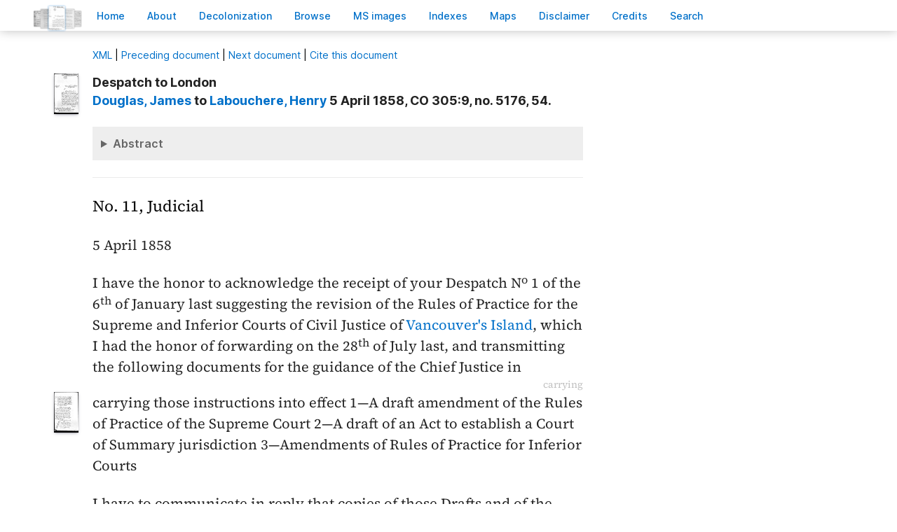

--- FILE ---
content_type: text/html; charset=UTF-8
request_url: https://bcgenesis.uvic.ca/V58011.html
body_size: 16175
content:
<!DOCTYPE html><html xmlns="http://www.w3.org/1999/xhtml" xml:lang="en" lang="en" id="V58011">
   <head vocab="http://purl.org/dc/terms/">
      <meta charset="UTF-8"/>
      <meta name="viewport" content="width=device-width, initial-scale=1.0"/>
      <title>Douglas,     James to Labouchere, Henry 5 April 1858, CO 305:9, no. 5176, 54.</title>
      <link rel="stylesheet" href="css/ol.css" type="text/css"/><script src="js/persist.js"></script><script src="js/enhance.js"></script><script src="js/utilities.js"></script><script src="js/ol.js"></script><link rel="stylesheet" href="css/site.css" type="text/css"/>
      <link rel="apple-touch-icon" sizes="180x180" href="apple-touch-icon.png"/>
      <link rel="icon" type="image/png" sizes="32x32" href="favicon-32x32.png"/>
      <link rel="icon" type="image/png" sizes="16x16" href="favicon-16x16.png"/>
      <link rel="manifest" href="site.webmanifest"/>
      <link rel="mask-icon" href="safari-pinned-tab.svg" color="#5bbad5"/>
      <meta name="msapplication-TileColor" content="#da532c"/>
      <meta name="theme-color" content="#ffffff"/>
      <!--Metadata elements for use in staticSearch facets.-->
      <meta name="Date range" class="staticSearch_date" content="1858-04-05"/>
      <meta name="Sender" class="staticSearch_desc" content="Douglas, James"/>
      <meta name="Receiver" class="staticSearch_desc" content="Labouchere, Henry"/>
      <meta name="Archive record" class="staticSearch_desc" content="CO 305:09" data-ssfiltersortkey="COAA_0305_0009"/>
      <meta name="Document type" class="staticSearch_desc" content="Despatch to London"/>
      <meta name="docSortKey" class="staticSearch_docSortKey" content="z_1858-04-05"/>
      <meta name="docImage" class="staticSearch_docImage" content="images/page.png"/>
      <meta name="Mentions indigenous individuals" class="staticSearch_bool" content="false"/>
      <meta name="Mentions indigenous groups" class="staticSearch_bool" content="false"/>
      <!--Dublin Core metadata elements.-->
      <meta name="dcterms.title" content=" "/>
      <meta name="dcterms.date" content="1858-04-05"/>
      <meta name="dcterms.description" content="Despatch to London"/>
      <meta name="dcterms.source" content=""/>
      <meta name="dcterms.subject" content="Blackwood, Arthur Johnstone"/>
      
      <meta name="People mentioned" class="staticSearch_feat" content="Blackwood, Arthur Johnstone"/>
      
      <meta name="dcterms.subject" content="Cameron, David"/>
      
      <meta name="People mentioned" class="staticSearch_feat" content="Cameron, David"/>
      
      <meta name="dcterms.subject" content="Carnarvon, Earl"/>
      
      <meta name="People mentioned" class="staticSearch_feat" content="Carnarvon, Earl"/>
      
      <meta name="dcterms.subject" content="Douglas, Chief Factor Governor Vice-Admiral Sir James"/>
      
      <meta name="People mentioned" class="staticSearch_feat" content="Douglas, Chief Factor Governor Vice-Admiral Sir James"/>
      
      <meta name="dcterms.subject" content="Labouchere, Henry"/>
      
      <meta name="People mentioned" class="staticSearch_feat" content="Labouchere, Henry"/>
      
      <meta name="dcterms.subject" content="Merivale, Herman"/>
      
      <meta name="People mentioned" class="staticSearch_feat" content="Merivale, Herman"/>
      
      <meta name="dcterms.subject" content="Stanley, Lord Edward Henry"/>
      
      <meta name="People mentioned" class="staticSearch_feat" content="Stanley, Lord Edward Henry"/>
      
      <meta name="dcterms.coverage.placeName" content="Vancouver Island"/>
      
      <meta name="Places mentioned" class="staticSearch_feat" content="Vancouver Island"/>
      
      <meta name="dcterms.conformsTo" content="XHTML 5"/>
      <meta name="dcterms.type" content="InteractiveResource"/>
      <meta name="dcterms.type" content="Text"/>
      <meta name="dcterms.format" content="text/html"/>
      <meta name="dcterms.identifier" content="V58011"/>
      <meta name="dcterms.publisher" content="University of Victoria, B.C., Canada"/>
      <meta name="dcterms.contributor.sponsors" content="University of Victoria Humanities Computing and Media Centre; University of Victoria Libraries; Ike Barber B.C. History Digitization Project"/>
      <meta name="dcterms.isPartOf" content="The colonial despatches of Vancouver Island and British Columbia 1846-1871"/>
      <meta name="dcterms.creator" content=""/>
      <meta name="dcterms.contributor.editor" content="Hendrickson, James"/>
      <meta name="dcterms.contributor.editor" content="Lutz, John"/>
      <meta name="dcterms.contributor.encoder" content="Shortreed, Kim"/>
      <meta name="dcterms.contributor.encoder" content="Lyall, Gord"/>
      <meta name="dcterms.contributor.encoder" content="Holmes, Martin"/>
   </head>
   <body class="internal">
      <div id="container">
         <div id="siteHeader">
            <h1 title="The official BC seal">Colonial   Despatches</h1>
            <h2>The colonial despatches of Vancouver Island and British Columbia 1846-1871</h2>
         </div>
         <nav>
            <ul id="siteMenu">
               <li class="firstItem"><a href="index.html" accesskey="h"><span class="accKey">H</span>ome</a></li>
               <li><a href="about.html" title="About this project" accesskey="a"><span class="accKey">A</span>bout</a></li>
               <li><a href="decolonizing.html" title="Decolonizing the Despatches" accesskey="z">Decoloni<span class="accKey">z</span>ation</a></li>
               <li><a href="docsByDate.html" title="Browse documents by date" accesskey="b"><span class="accKey">B</span>rowse</a></li>
               <li><a href="ms_images.html" title="Manuscript images" accesskey="m"><span class="accKey">M</span>S images</a></li>
               <li><a href="indexes.html" title="Indexes of people, places and vessels mentioned in the documents" accesskey="x">Inde<span class="accKey">x</span>es</a></li>
               <li><a href="mapGallery.html" accesskey="p">Ma<span class="accKey">p</span>s</a></li>
               <li><a href="disclaimer.html" accesskey="d"><span class="accKey">D</span>isclaimer</a></li>
               <li><a href="credits.html" accesskey="c"><span class="accKey">C</span>redits</a></li>
               <li><a href="search.html" title="Search the document collection" accesskey="s"><span class="accKey">S</span>earch</a></li>
            </ul>
         </nav>
         <div class="correspondence_doc">
            <div class="navPointers"><a href="xml/original/V58011.xml" title="XML"><span class="accKey">X</span>ML</a> | <a href="V58010.html">Preceding document</a> | <a href="V58012.html">Next document</a> | <a href="#citation">Cite this document</a></div>
            <div class="metadata">
               <div class="pageImageLink" id="co_305_09_00054r.jpg"><a href="imageBrowser.html?img=co_305_09_00054r.jpg"><img alt="Manuscript image" title="Manuscript image" style="width: 60px" src="https://hcmc.uvic.ca/~coldesp/jpg_scans/jpg_thumbnail/co_305_09/co_305_09_00054r.jpg"/></a></div>
               <h2>Despatch to London<br/><span class="title_"><a class="persName" href="douglas_j.html" data-targid="douglas_j"><strong>Douglas</strong>,     James</a> to <a class="persName" href="labouchere_h.html" data-targid="labouchere_h"><strong>Labouchere</strong>, Henry</a> 5 April 1858, CO 305:9, no. 5176, 54.</span></h2>
               <details class="abstract">
                  <summary>Abstract</summary>
                  <div class="para">Despatch to London. 
                     Minutes (1).</div>
                  
                  
                  <div class="para"><a class="persName" href="douglas_j.html" data-targid="douglas_j">Douglas</a> acknowledges the receipt of a despatch regarding amendments to the <q>Rules of Practice for the Supreme and Inferior Courts of Civil Justice of <a class="placeName" href="vancouver_island.html" data-targid="vancouver_island">Vancouver’s Island</a>.</q> He promises to forward the recommendations to <a class="persName" href="cameron_d.html" data-targid="cameron_d">Chief Justice Cameron</a> <q>with a request that he will give the subject his early attention.</q></div>
                  
                  
                  <div class="para">The minutes <q>Put by.</q></div>
                  
                  </details>
            </div>
            
            
            
            
            
            
            <h5 class="head">
               No. 11, Judicial
               </h5>
            
            <div class="opener">
               <span class="date" title="1858-04-05">5 April 1858</span>
               </div>
            
            <div class="para">
               I have the honor to acknowledge the receipt of your Despatch N<span class="footnote">o</span>
               1 of the <span class="date" title="1858-01-06">6<span class="footnote">th</span> of January last</span> suggesting the revision of the
               Rules of Practice for the Supreme and Inferior Courts of Civil
               Justice of <a class="placeName" href="vancouver_island.html" data-targid="vancouver_island">Vancouver's Island</a>, which I had the honor of
               forwarding on the <span class="date" title="1857-07-28">28<span class="footnote">th</span> of July last</span>, and transmitting the
               following documents for the guidance of the Chief Justice in<span data-el="fw" data-type="catchword" title="This is a catchword." style="text-align: right;">carrying</span><span class="pageImageLink" id="co_305_09_00054v.jpg"><a href="imageBrowser.html?img=co_305_09_00054v.jpg"><img alt="Manuscript image" title="Manuscript image" style="width: 60px;" src="https://hcmc.uvic.ca/~coldesp/jpg_scans/jpg_thumbnail/co_305_09/co_305_09_00054v.jpg"/></a></span>
               carrying those instructions into effect
               
               
               1—A draft amendment of the Rules of Practice of the Supreme
               Court
               
               2—A draft of an Act to establish a Court of Summary
               jurisdiction
               
               3—Amendments of Rules of Practice for Inferior Courts
               
               </div>
            
            <div class="para">
               I have to communicate in reply that copies of those Drafts and
               of the elucidatory remarks together with Extracts from your
               Despatch respecting the required amendments have been
               transmitted to <a class="persName" href="cameron_d.html" data-targid="cameron_d">Chief Justice Cameron</a>, with a request that he
               will give the subject his early attention.
               </div>
            
            <div class="closer">
               I have etc.
               <br/>
               </div>
            
            
            
            <div data-type="minutes">
               <h5>Minutes by CO staff</h5>
               
               <div data-type="minute_entry"><span class="pageImageLink"><a href="imageBrowser.html?img=co_305_09_00054v.jpg"><img alt="Manuscript image" title="Manuscript image" style="width: 60px;" src="https://hcmc.uvic.ca/~coldesp/jpg_scans/jpg_thumbnail/co_305_09/co_305_09_00054v.jpg"/></a></span>
                  
                  <div class="para">
                     Put by.
                     </div>
                  
                  <div class="closer">
                     <div class="signed"><a class="persName" href="blackwood_aj.html" data-targid="blackwood_aj">AB<span class="footnote">d</span></a>
                        <span class="date" title="1858-05-29">
                           29 May
                           </span>
                        </div>
                     
                     <div class="signed"><a class="persName" href="merivale_h.html" data-targid="merivale_h">HM</a>
                        <span class="date" title="1858-05-31">
                           May 31
                           </span>
                        </div>
                     
                     <div class="signed"><a class="persName" href="carnarvon.html" data-targid="carnarvon">C</a>
                        <span class="date" title="1858-06-01">
                           June 1
                           </span>
                        </div>
                     
                     <div class="signed"><a class="persName" href="stanley.html" data-targid="stanley">S</a>
                        <span class="date" title="1858-06-01">
                           1
                           </span>
                        </div>
                     </div>
                  </div>
               </div>
            
            <div id="backMatter">
               <details class="entities" data-type="person" open="">
                  <summary>People in this document</summary>
                  <p id="blackwood_aj_placeholder"><a class="persName" data-targid="blackwood_aj" href="blackwood_aj.html"><strong>Blackwood</strong>, Arthur Johnstone</a></p>
                  <p id="cameron_d_placeholder"><a class="persName" data-targid="cameron_d" href="cameron_d.html"><strong>Cameron</strong>, David</a></p>
                  <p id="carnarvon_placeholder"><a class="persName" data-targid="carnarvon" href="carnarvon.html"><strong>Carnarvon</strong>, Earl</a></p>
                  <p id="douglas_j_placeholder"><a class="persName" data-targid="douglas_j" href="douglas_j.html"><strong>Douglas</strong>,     James</a></p>
                  <p id="labouchere_h_placeholder"><a class="persName" data-targid="labouchere_h" href="labouchere_h.html"><strong>Labouchere</strong>, Henry</a></p>
                  <p id="merivale_h_placeholder"><a class="persName" data-targid="merivale_h" href="merivale_h.html"><strong>Merivale</strong>, Herman</a></p>
                  <p id="stanley_placeholder"><a class="persName" data-targid="stanley" href="stanley.html"><strong>Stanley</strong>,  Edward Henry</a></p>
               </details>
               <details class="entities" data-type="place" open="">
                  <summary>Places in this document</summary>
                  <p id="vancouver_island_placeholder"><a href="vancouver_island.html" data-targid="vancouver_island" class="placeName">Vancouver Island</a></p>
               </details>
            </div>
            <footer>
               <div id="siteCredits"><a href="https://hcmc.uvic.ca">Humanities Computing and Media Centre</a> and <a href="https://www.uvic.ca/library/">UVic Libraries</a>, <a href="https://www.uvic.ca">University of Victoria</a></div>
               <div id="citation"><a class="persName" href="douglas_j.html" data-targid="douglas_j"><strong>Douglas</strong>,     James</a> to <a class="persName" href="labouchere_h.html" data-targid="labouchere_h"><strong>Labouchere</strong>, Henry</a> 5 April 1858, CO 305:9, no. 5176, 54.<span class="title_m">The Colonial Despatches of Vancouver Island and British Columbia 1846-1871</span>, Edition 2.6, ed. James Hendrickson and the Colonial Despatches project. Victoria,
                  B.C.: University of Victoria. <a href="V58011.html">https://bcgenesis.uvic.ca/V58011.html</a>.
                  </div>
               <div id="endingsLogo"><a href="https://endings.uvic.ca/compliance.html"><img src="images/endings_logo_badge_dark.png" width="74" height="103" alt="This site is compliant with the Project Endings Principles."/></a></div>
               <div id="svnInfo">Last modified: 2025-11-12 14:08:47 -0800 (Wed, 12 Nov 2025) (SVN revision: 5674)</div>
            </footer>
            <div id="notePopup" style="display: none;">
               <div class="popupCloser" onclick="this.parentNode.style.display = 'none';">x</div>
               <div id="noteContent"></div>
            </div>
            <div id="infoPopup" style="display: none;">
               <div class="popupCloser" onclick="this.parentNode.style.display = 'none';">x</div>
               <div id="infoContent"></div>
            </div>
         </div>
      </div>
   </body>
</html>